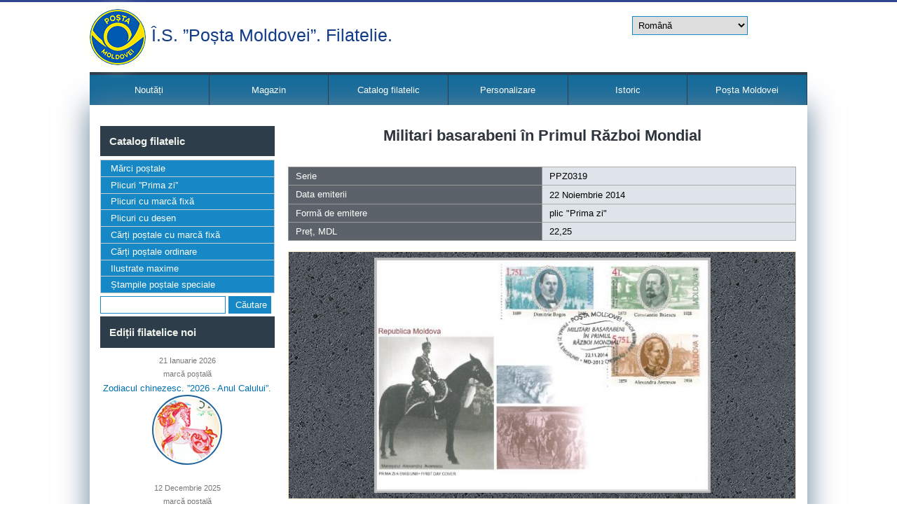

--- FILE ---
content_type: text/html; charset=utf-8
request_url: https://filatelia.md/ro/node/109
body_size: 7423
content:
<!DOCTYPE html>
<html>
<head>
<meta charset="utf-8" />
<meta name="Generator" content="Drupal 7 (http://drupal.org)" />
<link rel="canonical" href="/ro/node/109" />
<link rel="shortlink" href="/ro/node/109" />
<meta name="viewport" content="width=device-width" />
<link rel="shortcut icon" href="https://filatelia.md/sites/default/files/ppng_favicon.png" type="image/png" />
<title>Militari basarabeni în Primul Război Mondial |  Î.S. ”Poșta Moldovei”. Filatelie.</title>
<link type="text/css" rel="stylesheet" href="https://filatelia.md/sites/default/files/css/css_xE-rWrJf-fncB6ztZfd2huxqgxu4WO-qwma6Xer30m4.css" media="all" />
<link type="text/css" rel="stylesheet" href="https://filatelia.md/sites/default/files/css/css_v36jP4i-X7LgqMTemAhd_LCPFXJMU012F9AxUVYRRBM.css" media="all" />
<link type="text/css" rel="stylesheet" href="https://filatelia.md/sites/default/files/css/css_AESvyergelFmwshUmbSS5PuMNJHW6CjOVfyqSegL7dY.css" media="all" />
<link type="text/css" rel="stylesheet" href="https://filatelia.md/sites/default/files/css/css_-rSox9btsRw4q5LUBtSTPhVi_kOzGEFB4akiqrlRTSQ.css" media="all" />
<script type="text/javascript" src="https://filatelia.md/sites/default/files/js/js_DdXIKt68jGany_F78Mxy_6Rv5aLF94bA6_npMbGnkV4.js"></script>
<script type="text/javascript">
<!--//--><![CDATA[//><!--
jQuery.migrateMute=false;jQuery.migrateTrace=true;
//--><!]]>
</script>
<script type="text/javascript" src="//code.jquery.com/jquery-migrate-1.4.1.min.js"></script>
<script type="text/javascript">
<!--//--><![CDATA[//><!--
window.jQuery && window.jQuery.migrateWarnings || document.write("<script src='/sites/all/modules/jquery_update/replace/jquery-migrate/1.4.1/jquery-migrate.min.js'>\x3C/script>")
//--><!]]>
</script>
<script type="text/javascript" src="https://filatelia.md/sites/default/files/js/js_GOikDsJOX04Aww72M-XK1hkq4qiL_1XgGsRdkL0XlDo.js"></script>
<script type="text/javascript" src="https://filatelia.md/sites/default/files/js/js_nV7LuZLGiXdSyBRLYkvWludn6JHVO4gfHznRDAwMXiw.js"></script>
<script type="text/javascript" src="https://filatelia.md/sites/default/files/js/js_sWQUgf-3rMiXLYVm0tVsajVlfTHUWE0yBwtPGiRFDlM.js"></script>
<script type="text/javascript" src="https://filatelia.md/sites/default/files/js/js_wrbUq9xUHgZOHworu1GdnAF0zmsJH_tVfF9vK824KY0.js"></script>
<script type="text/javascript">
<!--//--><![CDATA[//><!--
jQuery.extend(Drupal.settings, {"basePath":"\/","pathPrefix":"ro\/","setHasJsCookie":0,"ajaxPageState":{"theme":"starfish_responsive_theme","theme_token":"DMAFjF2uePtCgu3aTjCSqLQVg0U1NHO_vbN2a34vlDM","js":{"sites\/all\/modules\/jquery_update\/replace\/jquery\/2.2\/jquery.min.js":1,"0":1,"\/\/code.jquery.com\/jquery-migrate-1.4.1.min.js":1,"1":1,"misc\/jquery-extend-3.4.0.js":1,"misc\/jquery-html-prefilter-3.5.0-backport.js":1,"misc\/jquery.once.js":1,"misc\/drupal.js":1,"sites\/all\/modules\/jquery_update\/js\/jquery_browser.js":1,"sites\/all\/modules\/nice_menus\/js\/jquery.bgiframe.js":1,"sites\/all\/modules\/nice_menus\/js\/jquery.hoverIntent.js":1,"sites\/all\/modules\/nice_menus\/js\/superfish.js":1,"sites\/all\/modules\/nice_menus\/js\/nice_menus.js":1,"misc\/form-single-submit.js":1,"public:\/\/languages\/ro_mp7zWsjL0tVL9XomHAbn_dp5HzxjtIsTSd_dCpnOSwk.js":1,"sites\/all\/modules\/lightbox2\/js\/lightbox.js":1,"sites\/all\/modules\/video\/js\/video.js":1,"sites\/all\/modules\/lang_dropdown\/lang_dropdown.js":1,"sites\/all\/themes\/starfish_responsive_theme\/js\/custom.js":1},"css":{"modules\/system\/system.base.css":1,"modules\/system\/system.menus.css":1,"modules\/system\/system.messages.css":1,"modules\/system\/system.theme.css":1,"sites\/all\/modules\/date\/date_repeat_field\/date_repeat_field.css":1,"modules\/field\/theme\/field.css":1,"modules\/node\/node.css":1,"modules\/search\/search.css":1,"modules\/user\/user.css":1,"sites\/all\/modules\/views\/css\/views.css":1,"sites\/all\/modules\/ckeditor\/css\/ckeditor.css":1,"sites\/all\/modules\/ctools\/css\/ctools.css":1,"sites\/all\/modules\/lightbox2\/css\/lightbox.css":1,"sites\/all\/modules\/video\/css\/video.css":1,"sites\/all\/modules\/nice_menus\/css\/nice_menus.css":1,"sites\/all\/modules\/nice_menus\/css\/nice_menus_default.css":1,"sites\/all\/modules\/entity_pager\/css\/entity_pager.css":1,"sites\/all\/modules\/lang_dropdown\/lang_dropdown.css":1,"sites\/all\/themes\/starfish_responsive_theme\/css\/font-awesome.css":1,"sites\/all\/themes\/starfish_responsive_theme\/css\/style.css":1,"sites\/all\/themes\/starfish_responsive_theme\/css\/media.css":1}},"lightbox2":{"rtl":"0","file_path":"\/(\\w\\w\/)public:\/","default_image":"\/sites\/all\/modules\/lightbox2\/images\/brokenimage.jpg","border_size":10,"font_color":"000","box_color":"fff","top_position":"","overlay_opacity":"0.8","overlay_color":"000","disable_close_click":1,"resize_sequence":0,"resize_speed":400,"fade_in_speed":400,"slide_down_speed":600,"use_alt_layout":0,"disable_resize":1,"disable_zoom":1,"force_show_nav":0,"show_caption":1,"loop_items":0,"node_link_text":"View Image Details","node_link_target":0,"image_count":"Imaginea !current din !total","video_count":"Video !current of !total","page_count":"Page !current of !total","lite_press_x_close":"press \u003Ca href=\u0022#\u0022 onclick=\u0022hideLightbox(); return FALSE;\u0022\u003E\u003Ckbd\u003Ex\u003C\/kbd\u003E\u003C\/a\u003E to close","download_link_text":"","enable_login":false,"enable_contact":false,"keys_close":"c x 27","keys_previous":"p 37","keys_next":"n 39","keys_zoom":"z","keys_play_pause":"32","display_image_size":"original","image_node_sizes":"()","trigger_lightbox_classes":"","trigger_lightbox_group_classes":"","trigger_slideshow_classes":"","trigger_lightframe_classes":"","trigger_lightframe_group_classes":"","custom_class_handler":0,"custom_trigger_classes":"","disable_for_gallery_lists":true,"disable_for_acidfree_gallery_lists":true,"enable_acidfree_videos":true,"slideshow_interval":3000,"slideshow_automatic_start":1,"slideshow_automatic_exit":1,"show_play_pause":1,"pause_on_next_click":0,"pause_on_previous_click":1,"loop_slides":0,"iframe_width":600,"iframe_height":400,"iframe_border":1,"enable_video":0,"useragent":"Mozilla\/5.0 (Macintosh; Intel Mac OS X 10_15_7) AppleWebKit\/537.36 (KHTML, like Gecko) Chrome\/131.0.0.0 Safari\/537.36; ClaudeBot\/1.0; +claudebot@anthropic.com)"},"nice_menus_options":{"delay":"800","speed":"slow"},"urlIsAjaxTrusted":{"\/ro\/node\/109":true}});
//--><!]]>
</script>
<!--[if IE 8 ]>    <html class="ie8 ielt9"> <![endif]-->
<!--[if lt IE 9]><script src="http://html5shiv.googlecode.com/svn/trunk/html5.js"></script><![endif]-->
</head>
<body class="html not-front not-logged-in one-sidebar sidebar-first page-node page-node- page-node-109 node-type-edi-ii-filatelice i18n-ro">
	<div id="skip-link">
		<a href="#main-content" class="element-invisible element-focusable">Mergi la conţinutul principal</a>
	</div>
  	 <!-- /.region -->
	

  <div class="user-menu-wrapper">
    <div class="full-wrap">
          </div>
  </div>

<div class="main-wrapper">
  <!-- header -->
  <div id="header_wrapper">

    <header id="header" role="banner">
      <div class="">
                  <div id="logo">
            <a href="/ro" title="Acasă"><img src="https://filatelia.md/sites/default/files/logo_1.png"/></a>
          </div>
        
        <h1 id="site-title">
          <a href="/ro" title="Acasă"> Î.S. ”Poșta Moldovei”. Filatelie.</a>
        </h1>
      </div>

      <div class="top_right">
        <div class="region region-search">
  <div id="block-lang-dropdown-language" class="block block-lang-dropdown">

      
  <div class="content">
    <form class="lang_dropdown_form language" id="lang_dropdown_form_language" action="/ro/node/109" method="post" accept-charset="UTF-8"><div><div class="form-item form-type-select form-item-lang-dropdown-select">
 <select class="lang-dropdown-select-element form-select" id="lang-dropdown-select-language" style="width:165px" name="lang_dropdown_select"><option value="ro" selected="selected">Română</option><option value="ru">Русский</option><option value="en-gb">English</option></select>
</div>
<input type="hidden" name="ro" value="/ro/node/109" />
<input type="hidden" name="ru" value="/ru/node/109" />
<input type="hidden" name="en-gb" value="/en/node/109" />
<noscript><div>
<input type="submit" id="edit-submit" name="op" value="Mergi" class="form-submit" />
</div></noscript><input type="hidden" name="form_build_id" value="form-FsDvcqoZt1UPybwdSFnVv-qDWMTZUVqUOLm76UQ8yxA" />
<input type="hidden" name="form_id" value="lang_dropdown_form" />
</div></form>  </div>
  
</div> <!-- /.block -->

</div>
 <!-- /.region -->
      </div>
      <div class="clear"></div>

    </header>

  </div>

  <!-- end header -->


  <div class="menu-wrap">
    <div class="full-wrap clearfix">
            <nav id="main-menu"  role="navigation">
        <a class="nav-toggle" href="#">Menu</a>
        <div class="menu-navigation-container">
          <ul class="menu"><li class="first leaf"><a href="/ro/noutati">Noutăți</a></li>
<li class="leaf"><a href="/ro/magazine">Magazin</a></li>
<li class="expanded"><a href="/ro/catalog-filatelic">Catalog filatelic</a><ul class="menu"><li class="first leaf"><a href="/ro/editii-filatelice/marci-postale" title="">Mărci poștale</a></li>
<li class="leaf"><a href="/ro/editii-filatelice/plicuri-prima-zi" title="">Plic ”Prima zi”</a></li>
<li class="leaf"><a href="/ro/editii-filatelice/plicuri-cu-marca-fixa" title="">Plicuri cu marcă fixă</a></li>
<li class="leaf"><a href="/ro/editii-filatelice/plicuri-cu-desen" title="">Plicuri cu desen</a></li>
<li class="leaf"><a href="/ro/editii-filatelice/carti-postale-marca-fixa" title="">Cărți poștale cu marcă fixă</a></li>
<li class="leaf"><a href="/ro/editii-filatelice/carti-postale-ordinare" title="">Cărți poștale ordinare</a></li>
<li class="leaf"><a href="/ro/editii-filatelice/ilustrate-maxime" title="">Ilustrate maxime</a></li>
<li class="last leaf"><a href="/ro/node/2946" title="">Ștampile poștale speciale</a></li>
</ul></li>
<li class="leaf"><a href="/ro/marca-personalizata">Personalizare</a></li>
<li class="leaf"><a href="/ro/home" title="">Istoric</a></li>
<li class="last leaf"><a href="http://www.posta.md/ro" title="">Poșta Moldovei</a></li>
</ul>        </div>
        <div class="clear"></div>
      </nav>
    </div>
  </div>

  <!-- end main-menu -->
  <div id="page-wrap">  
    <div id="container">
      <div class="container-wrap">
        <div class="content-sidebar-wrap">
          <div id="content">
                        <section id="post-content" role="main">        
              

                                          <h1 class="page-title">Militari basarabeni în Primul Război Mondial</h1>                                                                      <div class="region region-content">
  <div id="block-views-1e3e3b56572420a3e9ac717d31925d1f" class="block block-views block_view_node_info_products">

      
  <div class="content">
    <div class="view view-block-view-node-info-products view-id-block_view_node_info_products view-display-id-block view-dom-id-2e21f911bd8ae8d432750430faac8bdc">
        
  
  
      <div class="view-content">
      
<table class="views-table cols-4">
  
      <tbody>
      <!--    -->        <tr class="<? echo $element; ?>">
            <th>
              Serie            </th>
                      <td>
              PPZ0319            </td>
                  </tr>
        <!--        -->        <!--    -->        <tr class="<? echo $element; ?>">
            <th>
              Data emiterii            </th>
                      <td>
              <span  property="dc:date" datatype="xsd:dateTime" content="2014-11-22T16:01:00+02:00" class="date-display-single">22 Noiembrie 2014</span>            </td>
                  </tr>
        <!--        -->        <!--    -->        <tr class="<? echo $element; ?>">
            <th>
              Formă de emitere            </th>
                      <td>
              plic &quot;Prima zi&quot;            </td>
                  </tr>
        <!--        -->        <!--    -->        <tr class="<? echo $element; ?>">
            <th>
              Preț, MDL            </th>
                      <td>
              22,25            </td>
                  </tr>
        <!--        -->          </tbody>
</table>



    </div>
  
  
  
  
  
  
</div>  </div>
  
</div> <!-- /.block -->

<div id="block-views-162745622e471ab817c4a0bb4dfb55bd" class="block block-views block_view_node_images_products">

      
  <div class="content">
    <div class="view view-block-view-node-images-products view-id-block_view_node_images_products view-display-id-block view-dom-id-55f2d73d29c076f1a30a496e70bccccb">
        
  
  
      <div class="view-content">
      <table class="views-view-grid cols-1">
  
  <tbody>
          <tr  class="row-1 row-first row-last">
                  <td  class="col-1 col-first">
              
  <div class="views-field views-field-field-stampila-pmf">        <div class="field-content"></div>  </div>  
  <div class="views-field views-field-field-ppz">        <div class="field-content"><a href="https://filatelia.md/sites/default/files/Militarii%20basarabeni%20in%20Primul%20Razboi%20Mondial%20ppz319.jpg" rel="lightbox[field_ppz][]" title=""><img typeof="foaf:Image" src="https://filatelia.md/sites/default/files/styles/large/public/Militarii%20basarabeni%20in%20Primul%20Razboi%20Mondial%20ppz319.jpg?itok=fnxRcCrB" width="480" height="334" alt="" /></a></div>  </div>  
  <div class="views-field views-field-field-pmf">        <div class="field-content"></div>  </div>  
  <div class="views-field views-field-field-cpmf">        <div class="field-content block_view_node_images_products_ctmx img"></div>  </div>  
  <div>        <div class="block_view_node_images_products_ctmx img"></div>  </div>  
  <div class="views-field views-field-field-ctm">        <div class="field-content block_view_node_images_products_ctmx img"></div>  </div>  
  <div class="views-field views-field-field-stampila-postala-speciala">        <div class="field-content"></div>  </div>  
  <div class="views-field views-field-field-imagine-plic-cu-desen">        <div class="field-content"></div>  </div>          </td>
              </tr>
      </tbody>
</table>
    </div>
  
  
  
  
  
  
</div>  </div>
  
</div> <!-- /.block -->

<div id="block-system-main" class="block block-system">

      
  <div class="content">
                          <span property="dc:title" content="Militari basarabeni în Primul Război Mondial" class="rdf-meta element-hidden"></span>  
      
    
 

      <footer>
          </footer>
  
  
  </div>
  
</div> <!-- /.block -->

<div id="block-views-5bf5b2406a4007425639b5d431de5eb4" class="block block-views block_products_description">

      
  <div class="content">
    <div class="view view-block-view-node-products-description view-id-block_view_node_products_description view-display-id-block view-dom-id-bcb5fc44576b19494e2f634551f0cc74">
        
  
  
      <div class="view-content">
      <table  class="views-table cols-0">
       <tbody>
          <tr  class="odd views-row-first views-row-last">
              </tr>
      </tbody>
</table>
    </div>
  
  
  
  
  
  
</div>  </div>
  
</div> <!-- /.block -->

<div id="block-views-view-paginator-nodes-rom-block" class="block block-views">

      
  <div class="content">
    <div class="view view-view-paginator-nodes-rom view-id-view_paginator_nodes_rom view-display-id-block view-dom-id-e0ded98088f8df58e24b4b13e07c2e50">
        
  
  
  
  
  
  
  
  
</div>  </div>
  
</div> <!-- /.block -->

<div id="block-views-ad3249aeb6b5b7636a551769616c0296" class="block block-views">

      
  <div class="content">
    <div class="view view-view-paginator-nodes-rom view-id-view_paginator_nodes_rom view-display-id-block_1 view-dom-id-b124396d761904314569b72d781f4dde">
        
  
  
  
  
  
  
  
  
</div>  </div>
  
</div> <!-- /.block -->

<div id="block-views-15293a8fa991821b80f10e68f82a50f5" class="block block-views">

      
  <div class="content">
    <div class="view view-view-paginator-nodes-rom view-id-view_paginator_nodes_rom view-display-id-block_2 view-dom-id-cf20632bf3e2a6b056d202d5fe834d00">
        
  
  
  
  
  
  
  
  
</div>  </div>
  
</div> <!-- /.block -->

<div id="block-views-7309090b20732ec077cd02140c700444" class="block block-views">

      
  <div class="content">
    <div class="view view-view-paginator-nodes-rom view-id-view_paginator_nodes_rom view-display-id-block_3 view-dom-id-1034d0ce012414d7ed3db5726dfcce46">
        
  
  
  
  
  
  
  
  
</div>  </div>
  
</div> <!-- /.block -->

<div id="block-views-9ff52d5e19657e680a88cd4350cd6244" class="block block-views">

      
  <div class="content">
    <div class="view view-view-paginator-nodes-rom view-id-view_paginator_nodes_rom view-display-id-block_4 view-dom-id-8f83185f024bc6ec7997c1a0b04a77a5">
        
  
  
      <div class="view-content">
      <ul class="entity_pager count_word_many">
      <li class="entity_pager_prev">
      <a href="/ro/node/106">< precedent</a>    </li>
      <li class="entity_pager_all_link">
      <a href="/ro/editii-filatelice/plicuri-prima-zi">Toate plicurile "Prima zi"</a>    </li>
      <li class="entity_pager_next">
      <a href="/ro/node/110">următor ></a>    </li>
      <li class="entity_pager_count">
      335 din <span class="total">540</span>    </li>
  </ul>
    </div>
  
  
  
  
  
  
</div>  </div>
  
</div> <!-- /.block -->

<div id="block-views-7991f6fd9a07402be3339e210a635589" class="block block-views">

      
  <div class="content">
    <div class="view view-view-paginator-nodes-rom view-id-view_paginator_nodes_rom view-display-id-block_5 view-dom-id-0ef360249db46746c86ea7cae69faa95">
        
  
  
  
  
  
  
  
  
</div>  </div>
  
</div> <!-- /.block -->

<div id="block-views-bc2d599f87661a9b5a270ac4ac4c7957" class="block block-views">

      
  <div class="content">
    <div class="view view-view-paginator-nodes-rom view-id-view_paginator_nodes_rom view-display-id-block_6 view-dom-id-457e1b456dfd00e3574cbb4331fee1c7">
        
  
  
  
  
  
  
  
  
</div>  </div>
  
</div> <!-- /.block -->

<div id="block-views-878410230e7889dc4f511255cd2861c9" class="block block-views">

      
  <div class="content">
    <div class="view view-view-paginator-nodes-rom view-id-view_paginator_nodes_rom view-display-id-block_7 view-dom-id-baa3902652f9a1e8e3ed233741d3c968">
        
  
  
  
  
  
  
  
  
</div>  </div>
  
</div> <!-- /.block -->

<div id="block-views-bloc-news-subsol-block" class="block block-views bloc_news_subsol">

        <h2 >Noutăți</h2>
    
  <div class="content">
    <div class="view view-bloc-news-subsol view-id-bloc_news_subsol view-display-id-block view-dom-id-4cae9edcce81b8d39bf7222de88a1a76">
        
  
  
      <div class="view-content">
      <table class="views-view-grid cols-3">
  
  <tbody>
          <tr  class="row-1 row-first row-last">
                  <td  class="col-1 col-first">
              
  <div>        <div class="bloc_news_subsol_date"><span  property="dc:date" datatype="xsd:dateTime" content="2026-01-30T11:15:00+02:00" class="date-display-single">30 Ianuarie 2026</span></div>  </div>  
  <div>        <div class="bloc_news_subsol_title"><a href="/ro/news/planul-emisiunilor-filatelice-pentru-luna-februarie-2026">Planul emisiunilor filatelice pentru luna februarie 2026</a></div>  </div>  
  <div class="views-field views-field-field-image-news">        <div class="field-content"><a href="/ro/news/planul-emisiunilor-filatelice-pentru-luna-februarie-2026"><img typeof="foaf:Image" src="https://filatelia.md/sites/default/files/150sps_01_2026.jpg" width="150" height="150" alt="" /></a></div>  </div>          </td>
                  <td  class="col-2">
              
  <div>        <div class="bloc_news_subsol_date"><span  property="dc:date" datatype="xsd:dateTime" content="2025-12-12T09:00:00+02:00" class="date-display-single">12 Decembrie 2025</span></div>  </div>  
  <div>        <div class="bloc_news_subsol_title"><a href="/ro/news/planul-emisiunilor-filatelice-pentru-luna-ianuarie-2026">Planul emisiunilor filatelice pentru luna ianuarie 2026</a></div>  </div>  
  <div class="views-field views-field-field-image-news">        <div class="field-content"><a href="/ro/news/planul-emisiunilor-filatelice-pentru-luna-ianuarie-2026"><img typeof="foaf:Image" src="https://filatelia.md/sites/default/files/150_Marca%20Anul%20Calului.jpg" width="150" height="150" alt="" /></a></div>  </div>          </td>
                  <td  class="col-3 col-last">
              
  <div>        <div class="bloc_news_subsol_date"><span  property="dc:date" datatype="xsd:dateTime" content="2025-12-09T08:30:00+02:00" class="date-display-single">9 Decembrie 2025</span></div>  </div>  
  <div>        <div class="bloc_news_subsol_title"><a href="/ro/news/planul-obliter%C4%83rilor-speciale-pentru-anul-2026">Planul obliterărilor speciale pentru anul 2026</a></div>  </div>  
  <div class="views-field views-field-field-image-news">        <div class="field-content"><a href="/ro/news/planul-obliter%C4%83rilor-speciale-pentru-anul-2026"><img typeof="foaf:Image" src="https://filatelia.md/sites/default/files/10_logo_2_0_0_0.jpg" width="150" height="150" alt="" /></a></div>  </div>          </td>
              </tr>
      </tbody>
</table>
    </div>
  
  
  
  
  
  
</div>  </div>
  
</div> <!-- /.block -->

</div>
 <!-- /.region -->
            </section> <!-- /#main -->
          </div>
        
                      <aside id="sidebar-first" role="complementary">
              <div class="region region-sidebar-first">
  <div id="block-nice-menus-1" class="block block-nice-menus catalog">

        <h2 >Catalog filatelic</h2>
    
  <div class="content">
    <ul class="nice-menu nice-menu-left nice-menu-menu-catalog-filatelic-menu" id="nice-menu-1"><li class="menu-1093 menuparent  menu-path-editii-filatelice-marci-postale first odd "><a href="/ro/editii-filatelice/marci-postale" title="">Mărci poștale</a><ul><li class="menu-1224 menu-path-editii-filatelice-marci-postale first odd "><a href="/ro/editii-filatelice/marci-postale?field_anul_editiei_tid=All&amp;tid=1" title="">mărci poștale</a></li>
<li class="menu-1225 menu-path-editii-filatelice-marci-postale  even "><a href="/ro/editii-filatelice/marci-postale?field_anul_editiei_tid=All&amp;tid=5" title="">colițe</a></li>
<li class="menu-1226 menu-path-editii-filatelice-marci-postale  odd "><a href="/ro/editii-filatelice/marci-postale?field_anul_editiei_tid=All&amp;tid=13" title="">coli mici</a></li>
<li class="menu-1227 menu-path-editii-filatelice-marci-postale  even last"><a href="/ro/editii-filatelice/marci-postale?field_anul_editiei_tid=All&amp;tid=14" title="">carnete cu mărci</a></li>
</ul></li>
<li class="menu-1094 menu-path-editii-filatelice-plicuri-prima-zi  even "><a href="/ro/editii-filatelice/plicuri-prima-zi" title="">Plicuri ”Prima zi”</a></li>
<li class="menu-1097 menu-path-editii-filatelice-plicuri-cu-marca-fixa  odd "><a href="/ro/editii-filatelice/plicuri-cu-marca-fixa" title="">Plicuri cu marcă fixă</a></li>
<li class="menu-2150 menu-path-editii-filatelice-plicuri-cu-desen  even "><a href="/ro/editii-filatelice/plicuri-cu-desen" title="">Plicuri cu desen</a></li>
<li class="menu-2016 menu-path-editii-filatelice-carti-postale-marca-fixa  odd "><a href="/ro/editii-filatelice/carti-postale-marca-fixa" title="">Cărți poștale cu marcă fixă</a></li>
<li class="menu-2151 menu-path-editii-filatelice-carti-postale-ordinare  even "><a href="/ro/editii-filatelice/carti-postale-ordinare" title="">Cărți poștale ordinare</a></li>
<li class="menu-1099 menu-path-editii-filatelice-ilustrate-maxime  odd "><a href="/ro/editii-filatelice/ilustrate-maxime" title="">Ilustrate maxime</a></li>
<li class="menu-2026 menu-path-node-2946  even last"><a href="/ro/node/2946" title="">Ștampile poștale speciale</a></li>
</ul>
  </div>
  
</div> <!-- /.block -->

<div id="block-search-form" class="block block-search aaa">

      
  <div class="content">
    <form action="/ro/node/109" method="post" id="search-block-form" accept-charset="UTF-8"><div><div class="container-inline">
      <h2 class="element-invisible">Formular de căutare</h2>
    <div class="form-item form-type-textfield form-item-search-block-form">
  <label class="element-invisible" for="edit-search-block-form--2"> Căutare </label>
 <input title="Introduceţi termenii doriţi pentru căutare." type="text" id="edit-search-block-form--2" name="search_block_form" value="" size="15" maxlength="128" class="form-text" />
</div>
<div class="form-actions form-wrapper" id="edit-actions"><input type="submit" id="edit-submit--2" name="op" value=" Căutare" class="form-submit" /></div><input type="hidden" name="form_build_id" value="form-220Esw7e2Ckz7pGjs9JyAYTOOKOv4qusLdJN_raN2dE" />
<input type="hidden" name="form_id" value="search_block_form" />
</div>
</div></form>  </div>
  
</div> <!-- /.block -->

<div id="block-views-recente-block" class="block block-views editii_recente_lateral">

        <h2 >Ediții filatelice noi</h2>
    
  <div class="content">
    <div class="view view-recente view-id-recente view-display-id-block view-dom-id-8fc552338534a0e3728d8211ae4e72b8">
        
  
  
      <div class="view-content">
      <table class="views-view-grid cols-1">
  
  <tbody>
          <tr  class="row-1 row-first">
                  <td  class="col-1 col-first">
              
  <div class="views-field views-field-field-data-editii-filatelice">        <div class="field-content block_news span"><span  property="dc:date" datatype="xsd:dateTime" content="2026-01-21T02:48:00+02:00" class="date-display-single">21 Ianuarie 2026</span></div>  </div>  
  <div class="views-field views-field-field-data-emiterii-neexpusa-">        <div class="field-content"></div>  </div>  
  <div>        <div class="block_news span">marcă poștală</div>  </div>  
  <div class="views-field views-field-title">        <div class="field-content bloc_news_lateral_title"><a href="/ro/editii-filatelice/zodiacul-chinezesc-%E2%80%9D2026-anul-calului%E2%80%9D">Zodiacul chinezesc. ”2026 - Anul Calului”. </a></div>  </div>  
  <div class="views-field views-field-field-image-small">        <div class="field-content"><a href="/ro/editii-filatelice/zodiacul-chinezesc-%E2%80%9D2026-anul-calului%E2%80%9D"><img typeof="foaf:Image" src="https://filatelia.md/sites/default/files/11_30.jpg" width="100" height="100" alt="" /></a></div>  </div>  
  <div class="views-field views-field-field-data">        <div class="field-content"></div>  </div>          </td>
              </tr>
          <tr  class="row-2">
                  <td  class="col-1 col-first">
              
  <div class="views-field views-field-field-data-editii-filatelice">        <div class="field-content block_news span"><span  property="dc:date" datatype="xsd:dateTime" content="2025-12-12T01:37:00+02:00" class="date-display-single">12 Decembrie 2025</span></div>  </div>  
  <div class="views-field views-field-field-data-emiterii-neexpusa-">        <div class="field-content"></div>  </div>  
  <div>        <div class="block_news span">marcă poștală</div>  </div>  
  <div class="views-field views-field-title">        <div class="field-content bloc_news_lateral_title"><a href="/ro/editii-filatelice/s%C4%83rb%C4%83tori-cre%C8%99tine-%C8%99i-tradi%C8%9Bii-populare">Sărbători creștine și tradiții populare</a></div>  </div>  
  <div class="views-field views-field-field-image-small">        <div class="field-content"><a href="/ro/editii-filatelice/s%C4%83rb%C4%83tori-cre%C8%99tine-%C8%99i-tradi%C8%9Bii-populare"><img typeof="foaf:Image" src="https://filatelia.md/sites/default/files/100coala_1393_2025_3.jpg" width="100" height="100" alt="" /></a></div>  </div>  
  <div class="views-field views-field-field-data">        <div class="field-content"></div>  </div>          </td>
              </tr>
          <tr  class="row-3">
                  <td  class="col-1 col-first">
              
  <div class="views-field views-field-field-data-editii-filatelice">        <div class="field-content block_news span"><span  property="dc:date" datatype="xsd:dateTime" content="2025-11-21T01:22:00+02:00" class="date-display-single">21 Noiembrie 2025</span></div>  </div>  
  <div class="views-field views-field-field-data-emiterii-neexpusa-">        <div class="field-content"></div>  </div>  
  <div>        <div class="block_news span">marcă poștală</div>  </div>  
  <div class="views-field views-field-title">        <div class="field-content bloc_news_lateral_title"><a href="/ro/editii-filatelice/inven%C8%9Bii-%C8%99i-descoperiri">Invenții și descoperiri</a></div>  </div>  
  <div class="views-field views-field-field-image-small">        <div class="field-content"><a href="/ro/editii-filatelice/inven%C8%9Bii-%C8%99i-descoperiri"><img typeof="foaf:Image" src="https://filatelia.md/sites/default/files/100_mp_1392_2025.jpg" width="100" height="100" alt="" /></a></div>  </div>  
  <div class="views-field views-field-field-data">        <div class="field-content"></div>  </div>          </td>
              </tr>
          <tr  class="row-4">
                  <td  class="col-1 col-first">
              
  <div class="views-field views-field-field-data-editii-filatelice">        <div class="field-content block_news span"><span  property="dc:date" datatype="xsd:dateTime" content="2025-10-29T01:14:00+02:00" class="date-display-single">29 Octombrie 2025</span></div>  </div>  
  <div class="views-field views-field-field-data-emiterii-neexpusa-">        <div class="field-content"></div>  </div>  
  <div>        <div class="block_news span">plic cu marcă fixă</div>  </div>  
  <div class="views-field views-field-title">        <div class="field-content bloc_news_lateral_title"><a href="/ro/editii-filatelice/eugen-b%C3%A2zgu-1955-2016-arhitect-70-de-ani-de-la-na%C8%99tere">Eugen Bâzgu (1955 - 2016), arhitect. 70 de ani de la naștere.</a></div>  </div>  
  <div class="views-field views-field-field-image-small">        <div class="field-content"><a href="/ro/editii-filatelice/eugen-b%C3%A2zgu-1955-2016-arhitect-70-de-ani-de-la-na%C8%99tere"><img typeof="foaf:Image" src="https://filatelia.md/sites/default/files/100_pmf_Bazgu_2025.jpg" width="100" height="100" alt="" /></a></div>  </div>  
  <div class="views-field views-field-field-data">        <div class="field-content"></div>  </div>          </td>
              </tr>
          <tr  class="row-5 row-last">
                  <td  class="col-1 col-first">
              
  <div class="views-field views-field-field-data-editii-filatelice">        <div class="field-content block_news span"><span  property="dc:date" datatype="xsd:dateTime" content="2025-10-24T01:08:00+03:00" class="date-display-single">24 Octombrie 2025</span></div>  </div>  
  <div class="views-field views-field-field-data-emiterii-neexpusa-">        <div class="field-content"></div>  </div>  
  <div>        <div class="block_news span">marcă poștală</div>  </div>  
  <div class="views-field views-field-title">        <div class="field-content bloc_news_lateral_title"><a href="/ro/editii-filatelice/organiza%C8%9Bia-na%C8%9Biunilor-unite-%E2%80%93-80-de-ani-de-la-fondare">Organizația Națiunilor Unite – 80 de ani de la fondare</a></div>  </div>  
  <div class="views-field views-field-field-image-small">        <div class="field-content"><a href="/ro/editii-filatelice/organiza%C8%9Bia-na%C8%9Biunilor-unite-%E2%80%93-80-de-ani-de-la-fondare"><img typeof="foaf:Image" src="https://filatelia.md/sites/default/files/100_marca_ONU.jpg" width="100" height="100" alt="" /></a></div>  </div>  
  <div class="views-field views-field-field-data">        <div class="field-content"></div>  </div>          </td>
              </tr>
      </tbody>
</table>
    </div>
  
  
  
  
  
  
</div>  </div>
  
</div> <!-- /.block -->

</div>
 <!-- /.region -->
            </aside>  <!-- /#sidebar-first -->
                  
          </div>

          
                </div>
    </div>

  </div>

  <!-- Footer -->

  <div id="footer">
    <div id="footer_wrapper">
          </div>


    <div class="footer_credit">
      <!-- Social Links -->
              <div class="social-icons">
         <ul>
          <li><a class="fb" href="https://www.facebook.com/Posta.Moldovei/" target="_blank" rel="me"><i class="fa fa-facebook"></i></a></li>
		  <li><a class="youtube" href="https://www.youtube.com/channel/UCnxiQnrakQlwMgqExvKSFKQ" target="_blank" rel="me"><i class="fa fa-youtube"></i></a></li>
          <li><a class="instagram" href="https://www.instagram.com/posta.moldovei/" target="_blank" rel="me"><i class="fa fa-instagram"></i></a></li>
          <li><a class="tiktok" href="https://www.tiktok.com/@postamoldovei.official" target="_blank" rel="me"><i class="fa fa-tiktok"></i></a></li>
         </ul>
        </div>
              
      <div id="copyright">
        <p class="copyright">
          Copyright &copy; 2026,  Î.S. ”Poșta Moldovei”. Filatelie. </p> 
        <p class="credits">   
		<a href="http://www.upu.int/en.html">UPU </a>  
		<a href="http://www.wnsstamps.post/en">WNS</a>
		<a href="http://www.posta.md">Î.S."Poşta Moldovei"</a>
		</p>
        <p class="credits">  
		<div class="clear"></div>
      </div>
    </div>

  </div>

</div>



<!-- end Footer -->

	 <!-- /.region -->
</body>
</html>